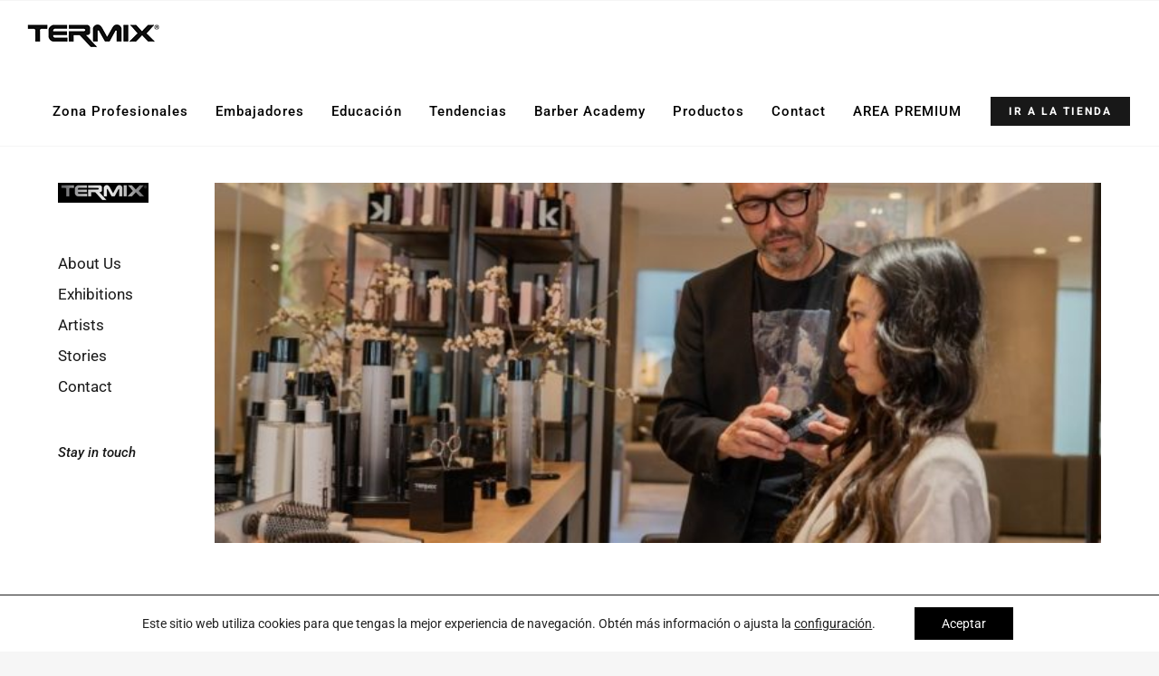

--- FILE ---
content_type: text/javascript
request_url: https://termix.pro/wp-content/plugins/fusion-builder/assets/js/min/general/fusion-column-bg-image.js?ver=1
body_size: 1227
content:
!function(a){"use strict";a.fn.fusion_set_bg_img_dims=function(){a(this).each(function(){var t,i,s;'<div class="fusion-clearfix"></div>'!==a.trim(a(this).html())&&'<div class="fusion-column-content-centered"><div class="fusion-column-content"></div></div><div class="fusion-clearfix"></div>'!==a.trim(a(this).html().replace(/\s/g,""))&&""!==a.trim(a(this).html())||!a(this).data("bg-url")||((t=new Image).src=a(this).data("bg-url"),i=parseInt(t.naturalHeight,10),s=parseInt(t.naturalWidth,10),(i&&s||!a(this).attr("data-bg-height")||!a(this).attr("data-bg-width"))&&(a(this).attr("data-bg-height",i),a(this).attr("data-bg-width",s)))})},a.fn.fusion_calculate_empty_column_height=function(){a(this).each(function(){var t,i,s;(!a(this).parents(".fusion-equal-height-columns").length||!Modernizr.mq("only screen and (max-width: "+fusionBgImageVars.content_break_point+"px)")&&!0!==a(this).data("empty-column"))&&a(this).parents(".fusion-equal-height-columns").length||(!a(this).parent().hasClass("fusion-column-wrapper")||2!==a(this).parent().children().length)&&a(this).parent().hasClass("fusion-column-wrapper")||'<div class="fusion-clearfix"></div>'!==a.trim(a(this).html())&&""!==a.trim(a(this).html())||(t=a(this).data("bg-height"),i=a(this).data("bg-width"),s=t*(a(this).outerWidth()/i),a(this).height(s),(a("html").hasClass("ua-edge")||a("html").hasClass("ua-ie"))&&a(this).parent().height(s))})}}(jQuery);